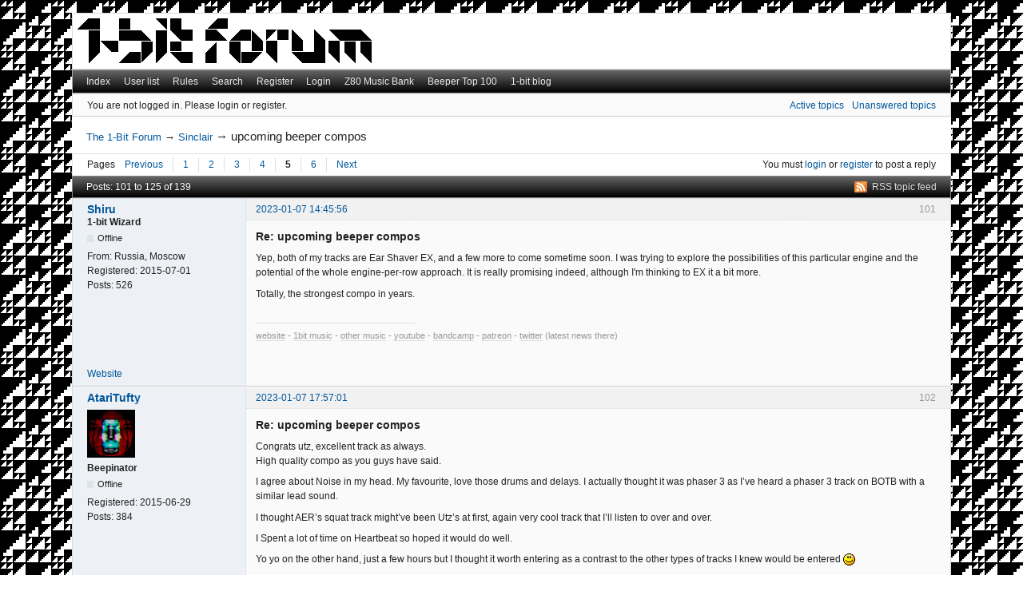

--- FILE ---
content_type: text/html; charset=utf-8
request_url: http://randomflux.info/1bit/viewtopic.php?pid=2770
body_size: 8194
content:
<!DOCTYPE html>
<!--[if lt IE 7 ]> <html class="oldie ie6" lang="en" dir="ltr"> <![endif]-->
<!--[if IE 7 ]>    <html class="oldie ie7" lang="en" dir="ltr"> <![endif]-->
<!--[if IE 8 ]>    <html class="oldie ie8" lang="en" dir="ltr"> <![endif]-->
<!--[if gt IE 8]><!--> <html lang="en" dir="ltr"> <!--<![endif]-->
<head>
<meta charset="utf-8"/>
<meta name="viewport" content="width=device-width, initial-scale=1.0">
<meta name="ROBOTS" content="NOINDEX, FOLLOW"/>
<title>upcoming beeper compos (Page 5) — Sinclair — The 1-Bit Forum</title>
<link rel="alternate" type="application/rss+xml" href="http://randomflux.info/1bit/extern.php?action=feed&amp;tid=7&amp;type=rss" title="RSS"/>
<link rel="alternate" type="application/atom+xml" href="http://randomflux.info/1bit/extern.php?action=feed&amp;tid=7&amp;type=atom" title="ATOM"/>
<link rel="last" href="http://randomflux.info/1bit/viewtopic.php?id=7&amp;p=6" title="Page 6"/>
<link rel="next" href="http://randomflux.info/1bit/viewtopic.php?id=7&amp;p=6" title="Page 6"/>
<link rel="prev" href="http://randomflux.info/1bit/viewtopic.php?id=7&amp;p=4" title="Page 4"/>
<link rel="first" href="http://randomflux.info/1bit/viewtopic.php?id=7" title="Page 1"/>
<link rel="search" type="text/html" href="http://randomflux.info/1bit/search.php" title="Search"/>
<link rel="search" type="application/opensearchdescription+xml" href="http://randomflux.info/1bit/misc.php?action=opensearch" title="The 1-Bit Forum"/>
<link rel="author" type="text/html" href="http://randomflux.info/1bit/userlist.php" title="User list"/>
<link rel="stylesheet" type="text/css" media="screen" href="http://randomflux.info/1bit/style/Oxygen/Oxygen.min.css"/>
<link rel="stylesheet" type="text/css" media="all" href="http://randomflux.info/1bit/extensions/pun_attachment/css/Oxygen/pun_attachment.min.css"/>

</head>
<body>
	<div id="brd-messages" class="brd"></div>

	<div id="brd-wrap" class="brd">
	<div id="brd-viewtopic" class="brd-page paged-page">
	<div id="brd-head" class="gen-content">
		<p id="brd-access"><a href="#brd-main">Skip to forum content</a></p>
		<p id="brd-title"><a href="http://randomflux.info/1bit/index.php">The 1-Bit Forum</a></p>
		<p id="brd-desc">complex music from simple devices</p>
	</div>
	<div id="brd-navlinks" class="gen-content">
		<ul>
		<li id="navindex"><a href="http://randomflux.info/1bit/index.php">Index</a></li>
		<li id="navuserlist"><a href="http://randomflux.info/1bit/userlist.php">User list</a></li>
		<li id="navrules"><a href="http://randomflux.info/1bit/misc.php?action=rules">Rules</a></li>
		<li id="navsearch"><a href="http://randomflux.info/1bit/search.php">Search</a></li>
		<li id="navregister"><a href="http://randomflux.info/1bit/register.php">Register</a></li>
		<li id="navlogin"><a href="http://randomflux.info/1bit/login.php">Login</a></li>
		<li id="navextra1"><a href="http://z80.i-demo.pl">Z80 Music Bank</a></li>
		<li id="navextra2"><a href="http://zxart.ee/eng/music/top-100/beeper">Beeper Top 100</a></li>
		<li id="navextra3"><a href="http://shiru.untergrund.net/1bit/">1-bit blog</a></li>
	</ul>
		
	</div>
	<div id="brd-visit" class="gen-content">
		<p id="welcome"><span>You are not logged in.</span> <span>Please login or register.</span></p>
		<p id="visit-links" class="options"><span id="visit-recent" class="first-item"><a href="http://randomflux.info/1bit/search.php?action=show_recent" title="Find topics which contain recent posts.">Active topics</a></span> <span id="visit-unanswered"><a href="http://randomflux.info/1bit/search.php?action=show_unanswered" title="Find topics which have not been replied to.">Unanswered topics</a></span></p>
	</div>
	
	<div class="hr"><hr/></div>
	<div id="brd-main">
		<h1 class="main-title"><a class="permalink" href="http://randomflux.info/1bit/viewtopic.php?id=7" rel="bookmark" title="Permanent link to this topic">upcoming beeper compos</a> <small>(Page 5 of 6)</small></h1>

		<div id="brd-crumbs-top" class="crumbs">
	<p><span class="crumb crumbfirst"><a href="http://randomflux.info/1bit/index.php">The 1-Bit Forum</a></span> <span class="crumb"><span> &rarr;&#160;</span><a href="http://randomflux.info/1bit/viewforum.php?id=2">Sinclair</a></span> <span class="crumb crumblast"><span> &rarr;&#160;</span>upcoming beeper compos</span> </p>
</div>
		
		<div id="brd-pagepost-top" class="main-pagepost gen-content">
	<p class="paging"><span class="pages">Pages</span> <a class="first-item" href="http://randomflux.info/1bit/viewtopic.php?id=7&amp;p=4">Previous</a> <a href="http://randomflux.info/1bit/viewtopic.php?id=7">1</a> <a href="http://randomflux.info/1bit/viewtopic.php?id=7&amp;p=2">2</a> <a href="http://randomflux.info/1bit/viewtopic.php?id=7&amp;p=3">3</a> <a href="http://randomflux.info/1bit/viewtopic.php?id=7&amp;p=4">4</a> <strong>5</strong> <a href="http://randomflux.info/1bit/viewtopic.php?id=7&amp;p=6">6</a> <a href="http://randomflux.info/1bit/viewtopic.php?id=7&amp;p=6">Next</a></p>
	<p class="posting">You must <a href="http://randomflux.info/1bit/login.php">login</a> or <a href="http://randomflux.info/1bit/register.php">register</a> to post a reply</p>
</div>
		<div class="main-head">
		<p class="options"><span class="feed first-item"><a class="feed" href="http://randomflux.info/1bit/extern.php?action=feed&amp;tid=7&amp;type=rss">RSS topic feed</a></span></p>
		<h2 class="hn"><span><span class="item-info">Posts: 101 to 125 of 139</span></span></h2>
	</div>
	<div id="forum2" class="main-content main-topic">
		<div class="post odd firstpost replypost">
			<div id="p2764" class="posthead">
				<h3 class="hn post-ident"><span class="post-num">101</span> <span class="post-byline"><span>Reply by </span><a title="Go to Shiru's profile" href="http://randomflux.info/1bit/profile.php?id=11">Shiru</a></span> <span class="post-link"><a class="permalink" rel="bookmark" title="Permanent link to this post" href="http://randomflux.info/1bit/viewtopic.php?pid=2764#p2764">2023-01-07 14:45:56</a></span></h3>
			</div>
			<div class="postbody">
				<div class="post-author">
					<ul class="author-ident">
						<li class="username"><a title="Go to Shiru's profile" href="http://randomflux.info/1bit/profile.php?id=11">Shiru</a></li>
						<li class="usertitle"><span>1-bit Wizard</span></li>
						<li class="userstatus"><span>Offline</span></li>
					</ul>
					<ul class="author-info">
						<li><span>From: <strong>Russia, Moscow</strong></span></li>
						<li><span>Registered: <strong>2015-07-01</strong></span></li>
						<li><span>Posts: <strong>526</strong></span></li>
					</ul>
				</div>
				<div class="post-entry">
					<h4 id="pc2764" class="entry-title hn">Re: upcoming beeper compos</h4>
					<div class="entry-content">
						<p>Yep, both of my tracks are Ear Shaver EX, and a few more to come sometime soon. I was trying to explore the possibilities of this particular engine and the potential of the whole engine-per-row approach. It is really promising indeed, although I&#039;m thinking to EX it a bit more.</p><p>Totally, the strongest compo in years.</p>
						<div class="sig-content"><span class="sig-line"><!-- --></span><a href="http://shiru.untergrund.net/">website</a> - <a href="https://soundcloud.com/shiru1bit">1bit music</a> - <a href="https://soundcloud.com/shiru8bit">other music</a> - <a href="https://www.youtube.com/shiru8bit">youtube</a> - <a href="https://shiru8bit.bandcamp.com/">bandcamp</a> - <a href="http://patreon.com/shiru8bit">patreon</a> - <a href="https://twitter.com/shiru8bit/">twitter</a> (latest news there)</div>
					</div>
				</div>
			</div>
			<div class="postfoot">
				<div class="post-options">
					<p class="post-contacts"><span class="user-url first-item"><a class="external" href="http://shiru.untergrund.net/"><span>Shiru's</span> Website</a></span></p>
				</div>
			</div>
		</div>
		<div class="post even replypost">
			<div id="p2766" class="posthead">
				<h3 class="hn post-ident"><span class="post-num">102</span> <span class="post-byline"><span>Reply by </span><a title="Go to AtariTufty's profile" href="http://randomflux.info/1bit/profile.php?id=5">AtariTufty</a></span> <span class="post-link"><a class="permalink" rel="bookmark" title="Permanent link to this post" href="http://randomflux.info/1bit/viewtopic.php?pid=2766#p2766">2023-01-07 17:57:01</a></span></h3>
			</div>
			<div class="postbody">
				<div class="post-author">
					<ul class="author-ident">
						<li class="useravatar"><img src="http://randomflux.info/1bit/img/avatars/5.png" width="60" height="60" alt="AtariTufty"/></li>
						<li class="username"><a title="Go to AtariTufty's profile" href="http://randomflux.info/1bit/profile.php?id=5">AtariTufty</a></li>
						<li class="usertitle"><span>Beepinator</span></li>
						<li class="userstatus"><span>Offline</span></li>
					</ul>
					<ul class="author-info">
						<li><span>Registered: <strong>2015-06-29</strong></span></li>
						<li><span>Posts: <strong>384</strong></span></li>
					</ul>
				</div>
				<div class="post-entry">
					<h4 id="pc2766" class="entry-title hn">Re: upcoming beeper compos</h4>
					<div class="entry-content">
						<p>Congrats utz, excellent track as always.<br/>High quality compo as you guys have said.</p><p>I agree about Noise in my head. My favourite, love those drums and delays. I actually thought it was phaser 3 as I’ve heard a phaser 3 track on BOTB with a similar lead sound. </p><p>I thought AER’s squat track might’ve been Utz’s at first, again very cool track that I’ll listen to over and over.</p><p>I Spent a lot of time on Heartbeat so hoped it would do well. </p><p>Yo yo on the other hand, just a few hours but I thought it worth entering as a contrast to the other types of tracks I knew would be entered <img src="http://randomflux.info/1bit/img/smilies/smile.png" width="15" height="15" alt="smile"/></p><p>I might tidy it up a bit for a YouTube release with a suitable mad clubber digitised picture <img src="http://randomflux.info/1bit/img/smilies/smile.png" width="15" height="15" alt="smile"/></p>
						<div class="sig-content"><span class="sig-line"><!-- --></span><a href="http://tufty1.bandcamp.com/">ZX Beeper Album: 1-bit Mechanistic</a></div>
					</div>
				</div>
			</div>
		</div>
		<div class="post odd replypost">
			<div id="p2769" class="posthead">
				<h3 class="hn post-ident"><span class="post-num">103</span> <span class="post-byline"><span>Reply by </span><a title="Go to Shiru's profile" href="http://randomflux.info/1bit/profile.php?id=11">Shiru</a></span> <span class="post-link"><a class="permalink" rel="bookmark" title="Permanent link to this post" href="http://randomflux.info/1bit/viewtopic.php?pid=2769#p2769">2023-01-08 11:02:06</a></span></h3>
			</div>
			<div class="postbody">
				<div class="post-author">
					<ul class="author-ident">
						<li class="username"><a title="Go to Shiru's profile" href="http://randomflux.info/1bit/profile.php?id=11">Shiru</a></li>
						<li class="usertitle"><span>1-bit Wizard</span></li>
						<li class="userstatus"><span>Offline</span></li>
					</ul>
					<ul class="author-info">
						<li><span>From: <strong>Russia, Moscow</strong></span></li>
						<li><span>Registered: <strong>2015-07-01</strong></span></li>
						<li><span>Posts: <strong>526</strong></span></li>
					</ul>
				</div>
				<div class="post-entry">
					<h4 id="pc2769" class="entry-title hn">Re: upcoming beeper compos</h4>
					<div class="entry-content">
						<p>The results:</p><div class="codebox"><pre><code>[ ZX Spectrum Beeper Music ]

1.   7.61   A Strange Game by utz ^ irrlicht project
2.   7.18   Synthetic Heartbeat by Ataritufty ^ 1bit Forum
3.   7.17   Noise In My Head by Shiru
4.   7.14   Cosmic_Puppy by AER
5.   7.06   Traffic Lights by Shiru
6.   6.04   Yo Yo Beep Beep by Ataritufty ^ 1bit Forum
7.   4.33   SAD Beeper by rnR T.A.D. 7E6 ^ s&#039;ky killer&#039;s</code></pre></div>
						<div class="sig-content"><span class="sig-line"><!-- --></span><a href="http://shiru.untergrund.net/">website</a> - <a href="https://soundcloud.com/shiru1bit">1bit music</a> - <a href="https://soundcloud.com/shiru8bit">other music</a> - <a href="https://www.youtube.com/shiru8bit">youtube</a> - <a href="https://shiru8bit.bandcamp.com/">bandcamp</a> - <a href="http://patreon.com/shiru8bit">patreon</a> - <a href="https://twitter.com/shiru8bit/">twitter</a> (latest news there)</div>
					</div>
				</div>
			</div>
			<div class="postfoot">
				<div class="post-options">
					<p class="post-contacts"><span class="user-url first-item"><a class="external" href="http://shiru.untergrund.net/"><span>Shiru's</span> Website</a></span></p>
				</div>
			</div>
		</div>
		<div class="post even replypost">
			<div id="p2770" class="posthead">
				<h3 class="hn post-ident"><span class="post-num">104</span> <span class="post-byline"><span>Reply by </span><a title="Go to utz's profile" href="http://randomflux.info/1bit/profile.php?id=2">utz</a></span> <span class="post-link"><a class="permalink" rel="bookmark" title="Permanent link to this post" href="http://randomflux.info/1bit/viewtopic.php?pid=2770#p2770">2023-01-08 21:47:21</a></span></h3>
			</div>
			<div class="postbody">
				<div class="post-author">
					<ul class="author-ident">
						<li class="useravatar"><img src="http://randomflux.info/1bit/img/avatars/2.jpg" width="60" height="60" alt="utz"/></li>
						<li class="username"><a title="Go to utz's profile" href="http://randomflux.info/1bit/profile.php?id=2">utz</a></li>
						<li class="usertitle"><span>Administrator</span></li>
						<li class="userstatus"><span>Offline</span></li>
					</ul>
					<ul class="author-info">
						<li><span>Registered: <strong>2015-06-28</strong></span></li>
						<li><span>Posts: <strong>1,051</strong></span></li>
					</ul>
				</div>
				<div class="post-entry">
					<h4 id="pc2770" class="entry-title hn">Re: upcoming beeper compos</h4>
					<div class="entry-content">
						<div class="quotebox"><cite>Shiru wrote:</cite><blockquote><div class="codebox"><pre><code>2.   7.18   Synthetic Heartbeat by Ataritufty ^ 1bit Forum
3.   7.17   Noise In My Head by Shiru</code></pre></div></blockquote></div><p>That&#039;s insane. Btw, what&#039;s &quot;iqm&quot; supposed to be?</p>
						<div class="sig-content"><span class="sig-line"><!-- --></span><a href="https://irrlichtproject.de">website</a> | <a href="https://bintracker.org">bintracker</a> | <a href="https://github.com/utz82">github</a> | <a href="https://irrlichtproject.bandcamp.com">bandcamp</a> | <a href="https://soundcloud.com/irrlicht-project">soundcloud</a></div>
					</div>
				</div>
			</div>
			<div class="postfoot">
				<div class="post-options">
					<p class="post-contacts"><span class="user-url first-item"><a class="external" href="https://irrlichtproject.de"><span>utz's</span> Website</a></span></p>
				</div>
			</div>
		</div>
		<div class="post odd replypost">
			<div id="p2775" class="posthead">
				<h3 class="hn post-ident"><span class="post-num">105</span> <span class="post-byline"><span>Reply by </span><a title="Go to AtariTufty's profile" href="http://randomflux.info/1bit/profile.php?id=5">AtariTufty</a></span> <span class="post-link"><a class="permalink" rel="bookmark" title="Permanent link to this post" href="http://randomflux.info/1bit/viewtopic.php?pid=2775#p2775">2023-01-09 01:04:11</a></span></h3>
			</div>
			<div class="postbody">
				<div class="post-author">
					<ul class="author-ident">
						<li class="useravatar"><img src="http://randomflux.info/1bit/img/avatars/5.png" width="60" height="60" alt="AtariTufty"/></li>
						<li class="username"><a title="Go to AtariTufty's profile" href="http://randomflux.info/1bit/profile.php?id=5">AtariTufty</a></li>
						<li class="usertitle"><span>Beepinator</span></li>
						<li class="userstatus"><span>Offline</span></li>
					</ul>
					<ul class="author-info">
						<li><span>Registered: <strong>2015-06-29</strong></span></li>
						<li><span>Posts: <strong>384</strong></span></li>
					</ul>
				</div>
				<div class="post-entry">
					<h4 id="pc2775" class="entry-title hn">Re: upcoming beeper compos</h4>
					<div class="entry-content">
						<p>Yeah the 2 values are a bit strange.</p><p>I missed out on 2nd spot by a similar margin last time so I&#039;m not complaining <img src="http://randomflux.info/1bit/img/smilies/big_smile.png" width="15" height="15" alt="big_smile"/></p>
						<div class="sig-content"><span class="sig-line"><!-- --></span><a href="http://tufty1.bandcamp.com/">ZX Beeper Album: 1-bit Mechanistic</a></div>
					</div>
				</div>
			</div>
		</div>
		<div class="post even replypost">
			<div id="p2778" class="posthead">
				<h3 class="hn post-ident"><span class="post-num">106</span> <span class="post-byline"><span>Reply by </span><a title="Go to Shiru's profile" href="http://randomflux.info/1bit/profile.php?id=11">Shiru</a></span> <span class="post-link"><a class="permalink" rel="bookmark" title="Permanent link to this post" href="http://randomflux.info/1bit/viewtopic.php?pid=2778#p2778">2023-01-09 06:41:19</a></span></h3>
			</div>
			<div class="postbody">
				<div class="post-author">
					<ul class="author-ident">
						<li class="username"><a title="Go to Shiru's profile" href="http://randomflux.info/1bit/profile.php?id=11">Shiru</a></li>
						<li class="usertitle"><span>1-bit Wizard</span></li>
						<li class="userstatus"><span>Offline</span></li>
					</ul>
					<ul class="author-info">
						<li><span>From: <strong>Russia, Moscow</strong></span></li>
						<li><span>Registered: <strong>2015-07-01</strong></span></li>
						<li><span>Posts: <strong>526</strong></span></li>
					</ul>
				</div>
				<div class="post-entry">
					<h4 id="pc2778" class="entry-title hn">Re: upcoming beeper compos</h4>
					<div class="entry-content">
						<p>I guess that&#039;s because there are too few people in the voting - about 50 total (offline/online), and half of them voting at the place, on pieces of paper, and some of them are not really understand what they&#039;re doing (people came here with their families), so it is easy to make mistakes. </p><p>One problem is that number of votes is different per each entry, some people chose not to vote for particular entries, and authors generally not voting for their own entries. So if I would vote for my own entry, I&#039;d likely get 2nd with that tiny margin, hehe. As for lqm, I don&#039;t really know what it is.</p>
						<div class="sig-content"><span class="sig-line"><!-- --></span><a href="http://shiru.untergrund.net/">website</a> - <a href="https://soundcloud.com/shiru1bit">1bit music</a> - <a href="https://soundcloud.com/shiru8bit">other music</a> - <a href="https://www.youtube.com/shiru8bit">youtube</a> - <a href="https://shiru8bit.bandcamp.com/">bandcamp</a> - <a href="http://patreon.com/shiru8bit">patreon</a> - <a href="https://twitter.com/shiru8bit/">twitter</a> (latest news there)</div>
					</div>
				</div>
			</div>
			<div class="postfoot">
				<div class="post-options">
					<p class="post-contacts"><span class="user-url first-item"><a class="external" href="http://shiru.untergrund.net/"><span>Shiru's</span> Website</a></span></p>
				</div>
			</div>
		</div>
		<div class="post odd replypost">
			<div id="p2952" class="posthead">
				<h3 class="hn post-ident"><span class="post-num">107</span> <span class="post-byline"><span>Reply by </span><a title="Go to Vinnny's profile" href="http://randomflux.info/1bit/profile.php?id=80">Vinnny</a></span> <span class="post-link"><a class="permalink" rel="bookmark" title="Permanent link to this post" href="http://randomflux.info/1bit/viewtopic.php?pid=2952#p2952">2023-12-06 00:33:30</a></span></h3>
			</div>
			<div class="postbody">
				<div class="post-author">
					<ul class="author-ident">
						<li class="username"><a title="Go to Vinnny's profile" href="http://randomflux.info/1bit/profile.php?id=80">Vinnny</a></li>
						<li class="usertitle"><span>Member</span></li>
						<li class="userstatus"><span>Offline</span></li>
					</ul>
					<ul class="author-info">
						<li><span>Registered: <strong>2016-06-16</strong></span></li>
						<li><span>Posts: <strong>15</strong></span></li>
					</ul>
				</div>
				<div class="post-entry">
					<h4 id="pc2952" class="entry-title hn">Re: upcoming beeper compos</h4>
					<div class="entry-content">
						<p><a href="http://dihalt.org.ru/index_eng.html">DiHalt 2024</a><br/>5th-7th of January</p>
					</div>
				</div>
			</div>
		</div>
		<div class="post even replypost">
			<div id="p2953" class="posthead">
				<h3 class="hn post-ident"><span class="post-num">108</span> <span class="post-byline"><span>Reply by </span><a title="Go to AtariTufty's profile" href="http://randomflux.info/1bit/profile.php?id=5">AtariTufty</a></span> <span class="post-link"><a class="permalink" rel="bookmark" title="Permanent link to this post" href="http://randomflux.info/1bit/viewtopic.php?pid=2953#p2953">2023-12-08 19:34:35</a></span></h3>
			</div>
			<div class="postbody">
				<div class="post-author">
					<ul class="author-ident">
						<li class="useravatar"><img src="http://randomflux.info/1bit/img/avatars/5.png" width="60" height="60" alt="AtariTufty"/></li>
						<li class="username"><a title="Go to AtariTufty's profile" href="http://randomflux.info/1bit/profile.php?id=5">AtariTufty</a></li>
						<li class="usertitle"><span>Beepinator</span></li>
						<li class="userstatus"><span>Offline</span></li>
					</ul>
					<ul class="author-info">
						<li><span>Registered: <strong>2015-06-29</strong></span></li>
						<li><span>Posts: <strong>384</strong></span></li>
					</ul>
				</div>
				<div class="post-entry">
					<h4 id="pc2953" class="entry-title hn">Re: upcoming beeper compos</h4>
					<div class="entry-content">
						<p>Cheers Vinnny. Always a good motivator for me to compose new 1-bit tracks</p>
						<div class="sig-content"><span class="sig-line"><!-- --></span><a href="http://tufty1.bandcamp.com/">ZX Beeper Album: 1-bit Mechanistic</a></div>
					</div>
				</div>
			</div>
		</div>
		<div class="post odd replypost">
			<div id="p2971" class="posthead">
				<h3 class="hn post-ident"><span class="post-num">109</span> <span class="post-byline"><span>Reply by </span><a title="Go to AtariTufty's profile" href="http://randomflux.info/1bit/profile.php?id=5">AtariTufty</a></span> <span class="post-link"><a class="permalink" rel="bookmark" title="Permanent link to this post" href="http://randomflux.info/1bit/viewtopic.php?pid=2971#p2971">2024-01-07 22:30:33</a></span></h3>
			</div>
			<div class="postbody">
				<div class="post-author">
					<ul class="author-ident">
						<li class="useravatar"><img src="http://randomflux.info/1bit/img/avatars/5.png" width="60" height="60" alt="AtariTufty"/></li>
						<li class="username"><a title="Go to AtariTufty's profile" href="http://randomflux.info/1bit/profile.php?id=5">AtariTufty</a></li>
						<li class="usertitle"><span>Beepinator</span></li>
						<li class="userstatus"><span>Offline</span></li>
					</ul>
					<ul class="author-info">
						<li><span>Registered: <strong>2015-06-29</strong></span></li>
						<li><span>Posts: <strong>384</strong></span></li>
					</ul>
				</div>
				<div class="post-entry">
					<h4 id="pc2971" class="entry-title hn">Re: upcoming beeper compos</h4>
					<div class="entry-content">
						<p>Some great 1-bit Beeper tracks as always</p><p>Congrats to AER on the win</p><br/><p>[ ZX Spectrum Beeper Music ]</p><p>1.&nbsp; &nbsp;6.76&nbsp; &nbsp;Veselaya by AER<br/>2.&nbsp; &nbsp;6.65&nbsp; &nbsp;LA-5 by AER<br/>3.&nbsp; &nbsp;6.03&nbsp; &nbsp;Beep Machine by Tufty ^ 1bit Forum<br/>4.&nbsp; &nbsp;5.91&nbsp; &nbsp;Into the Black by Tufty ^ 1bit Forum<br/>5.&nbsp; &nbsp;5.68&nbsp; &nbsp;from the woods by utz ^ irrlicht project</p><br/><p><a href="https://events.retroscene.org/dh2024/beeper">https://events.retroscene.org/dh2024/beeper</a></p>
						<div class="sig-content"><span class="sig-line"><!-- --></span><a href="http://tufty1.bandcamp.com/">ZX Beeper Album: 1-bit Mechanistic</a></div>
					</div>
				</div>
			</div>
		</div>
		<div class="post even replypost">
			<div id="p2973" class="posthead">
				<h3 class="hn post-ident"><span class="post-num">110</span> <span class="post-byline"><span>Reply by </span><a title="Go to utz's profile" href="http://randomflux.info/1bit/profile.php?id=2">utz</a></span> <span class="post-link"><a class="permalink" rel="bookmark" title="Permanent link to this post" href="http://randomflux.info/1bit/viewtopic.php?pid=2973#p2973">2024-01-08 17:27:25</a></span></h3>
			</div>
			<div class="postbody">
				<div class="post-author">
					<ul class="author-ident">
						<li class="useravatar"><img src="http://randomflux.info/1bit/img/avatars/2.jpg" width="60" height="60" alt="utz"/></li>
						<li class="username"><a title="Go to utz's profile" href="http://randomflux.info/1bit/profile.php?id=2">utz</a></li>
						<li class="usertitle"><span>Administrator</span></li>
						<li class="userstatus"><span>Offline</span></li>
					</ul>
					<ul class="author-info">
						<li><span>Registered: <strong>2015-06-28</strong></span></li>
						<li><span>Posts: <strong>1,051</strong></span></li>
					</ul>
				</div>
				<div class="post-entry">
					<h4 id="pc2973" class="entry-title hn">Re: upcoming beeper compos</h4>
					<div class="entry-content">
						<p>Congrats AER <img src="http://randomflux.info/1bit/img/smilies/smile.png" width="15" height="15" alt="smile"/> A well-deserved win.</p>
						<div class="sig-content"><span class="sig-line"><!-- --></span><a href="https://irrlichtproject.de">website</a> | <a href="https://bintracker.org">bintracker</a> | <a href="https://github.com/utz82">github</a> | <a href="https://irrlichtproject.bandcamp.com">bandcamp</a> | <a href="https://soundcloud.com/irrlicht-project">soundcloud</a></div>
					</div>
				</div>
			</div>
			<div class="postfoot">
				<div class="post-options">
					<p class="post-contacts"><span class="user-url first-item"><a class="external" href="https://irrlichtproject.de"><span>utz's</span> Website</a></span></p>
				</div>
			</div>
		</div>
		<div class="post odd replypost">
			<div id="p2974" class="posthead">
				<h3 class="hn post-ident"><span class="post-num">111</span> <span class="post-byline"><span>Reply by </span><a title="Go to Shiru's profile" href="http://randomflux.info/1bit/profile.php?id=11">Shiru</a></span> <span class="post-link"><a class="permalink" rel="bookmark" title="Permanent link to this post" href="http://randomflux.info/1bit/viewtopic.php?pid=2974#p2974">2024-01-09 10:38:12</a></span></h3>
			</div>
			<div class="postbody">
				<div class="post-author">
					<ul class="author-ident">
						<li class="username"><a title="Go to Shiru's profile" href="http://randomflux.info/1bit/profile.php?id=11">Shiru</a></li>
						<li class="usertitle"><span>1-bit Wizard</span></li>
						<li class="userstatus"><span>Offline</span></li>
					</ul>
					<ul class="author-info">
						<li><span>From: <strong>Russia, Moscow</strong></span></li>
						<li><span>Registered: <strong>2015-07-01</strong></span></li>
						<li><span>Posts: <strong>526</strong></span></li>
					</ul>
				</div>
				<div class="post-entry">
					<h4 id="pc2974" class="entry-title hn">Re: upcoming beeper compos</h4>
					<div class="entry-content">
						<p>Sorry, guys, was sick the whole holidays, and skipped the compo altogether. Congrats everyone for keeping it alive!</p>
						<div class="sig-content"><span class="sig-line"><!-- --></span><a href="http://shiru.untergrund.net/">website</a> - <a href="https://soundcloud.com/shiru1bit">1bit music</a> - <a href="https://soundcloud.com/shiru8bit">other music</a> - <a href="https://www.youtube.com/shiru8bit">youtube</a> - <a href="https://shiru8bit.bandcamp.com/">bandcamp</a> - <a href="http://patreon.com/shiru8bit">patreon</a> - <a href="https://twitter.com/shiru8bit/">twitter</a> (latest news there)</div>
					</div>
				</div>
			</div>
			<div class="postfoot">
				<div class="post-options">
					<p class="post-contacts"><span class="user-url first-item"><a class="external" href="http://shiru.untergrund.net/"><span>Shiru's</span> Website</a></span></p>
				</div>
			</div>
		</div>
		<div class="post even replypost">
			<div id="p2975" class="posthead">
				<h3 class="hn post-ident"><span class="post-num">112</span> <span class="post-byline"><span>Reply by </span><a title="Go to utz's profile" href="http://randomflux.info/1bit/profile.php?id=2">utz</a></span> <span class="post-link"><a class="permalink" rel="bookmark" title="Permanent link to this post" href="http://randomflux.info/1bit/viewtopic.php?pid=2975#p2975">2024-01-16 00:23:35</a></span></h3>
			</div>
			<div class="postbody">
				<div class="post-author">
					<ul class="author-ident">
						<li class="useravatar"><img src="http://randomflux.info/1bit/img/avatars/2.jpg" width="60" height="60" alt="utz"/></li>
						<li class="username"><a title="Go to utz's profile" href="http://randomflux.info/1bit/profile.php?id=2">utz</a></li>
						<li class="usertitle"><span>Administrator</span></li>
						<li class="userstatus"><span>Offline</span></li>
					</ul>
					<ul class="author-info">
						<li><span>Registered: <strong>2015-06-28</strong></span></li>
						<li><span>Posts: <strong>1,051</strong></span></li>
					</ul>
				</div>
				<div class="post-entry">
					<h4 id="pc2975" class="entry-title hn">Re: upcoming beeper compos</h4>
					<div class="entry-content">
						<p>Looks like Multimatograf is going to have a beeper compo this year. Deadline is April 28th.</p><p><a href="https://events.retroscene.org/mf2024#zx_beeper">https://events.retroscene.org/mf2024#zx_beeper</a></p>
						<div class="sig-content"><span class="sig-line"><!-- --></span><a href="https://irrlichtproject.de">website</a> | <a href="https://bintracker.org">bintracker</a> | <a href="https://github.com/utz82">github</a> | <a href="https://irrlichtproject.bandcamp.com">bandcamp</a> | <a href="https://soundcloud.com/irrlicht-project">soundcloud</a></div>
					</div>
				</div>
			</div>
			<div class="postfoot">
				<div class="post-options">
					<p class="post-contacts"><span class="user-url first-item"><a class="external" href="https://irrlichtproject.de"><span>utz's</span> Website</a></span></p>
				</div>
			</div>
		</div>
		<div class="post odd replypost">
			<div id="p3088" class="posthead">
				<h3 class="hn post-ident"><span class="post-num">113</span> <span class="post-byline"><span>Reply by </span><a title="Go to utz's profile" href="http://randomflux.info/1bit/profile.php?id=2">utz</a></span> <span class="post-link"><a class="permalink" rel="bookmark" title="Permanent link to this post" href="http://randomflux.info/1bit/viewtopic.php?pid=3088#p3088">2024-04-23 19:45:49</a></span></h3>
			</div>
			<div class="postbody">
				<div class="post-author">
					<ul class="author-ident">
						<li class="useravatar"><img src="http://randomflux.info/1bit/img/avatars/2.jpg" width="60" height="60" alt="utz"/></li>
						<li class="username"><a title="Go to utz's profile" href="http://randomflux.info/1bit/profile.php?id=2">utz</a></li>
						<li class="usertitle"><span>Administrator</span></li>
						<li class="userstatus"><span>Offline</span></li>
					</ul>
					<ul class="author-info">
						<li><span>Registered: <strong>2015-06-28</strong></span></li>
						<li><span>Posts: <strong>1,051</strong></span></li>
					</ul>
				</div>
				<div class="post-entry">
					<h4 id="pc3088" class="entry-title hn">Re: upcoming beeper compos</h4>
					<div class="entry-content">
						<p>A little reminder about the approaching deadline of the beeper compo at Multimatograf. Let&#039;s show all the lAYmers who&#039;s the boss <img src="http://randomflux.info/1bit/img/smilies/big_smile.png" width="15" height="15" alt="big_smile"/></p>
						<div class="sig-content"><span class="sig-line"><!-- --></span><a href="https://irrlichtproject.de">website</a> | <a href="https://bintracker.org">bintracker</a> | <a href="https://github.com/utz82">github</a> | <a href="https://irrlichtproject.bandcamp.com">bandcamp</a> | <a href="https://soundcloud.com/irrlicht-project">soundcloud</a></div>
					</div>
				</div>
			</div>
			<div class="postfoot">
				<div class="post-options">
					<p class="post-contacts"><span class="user-url first-item"><a class="external" href="https://irrlichtproject.de"><span>utz's</span> Website</a></span></p>
				</div>
			</div>
		</div>
		<div class="post even replypost">
			<div id="p3091" class="posthead">
				<h3 class="hn post-ident"><span class="post-num">114</span> <span class="post-byline"><span>Reply by </span><a title="Go to AtariTufty's profile" href="http://randomflux.info/1bit/profile.php?id=5">AtariTufty</a></span> <span class="post-link"><a class="permalink" rel="bookmark" title="Permanent link to this post" href="http://randomflux.info/1bit/viewtopic.php?pid=3091#p3091">2024-04-23 20:32:29</a></span></h3>
			</div>
			<div class="postbody">
				<div class="post-author">
					<ul class="author-ident">
						<li class="useravatar"><img src="http://randomflux.info/1bit/img/avatars/5.png" width="60" height="60" alt="AtariTufty"/></li>
						<li class="username"><a title="Go to AtariTufty's profile" href="http://randomflux.info/1bit/profile.php?id=5">AtariTufty</a></li>
						<li class="usertitle"><span>Beepinator</span></li>
						<li class="userstatus"><span>Offline</span></li>
					</ul>
					<ul class="author-info">
						<li><span>Registered: <strong>2015-06-29</strong></span></li>
						<li><span>Posts: <strong>384</strong></span></li>
					</ul>
				</div>
				<div class="post-entry">
					<h4 id="pc3091" class="entry-title hn">Re: upcoming beeper compos</h4>
					<div class="entry-content">
						<p>Ooh, completely forgot about this one</p>
						<div class="sig-content"><span class="sig-line"><!-- --></span><a href="http://tufty1.bandcamp.com/">ZX Beeper Album: 1-bit Mechanistic</a></div>
					</div>
				</div>
			</div>
		</div>
		<div class="post odd replypost">
			<div id="p3094" class="posthead">
				<h3 class="hn post-ident"><span class="post-num">115</span> <span class="post-byline"><span>Reply by </span><a title="Go to Shiru's profile" href="http://randomflux.info/1bit/profile.php?id=11">Shiru</a></span> <span class="post-link"><a class="permalink" rel="bookmark" title="Permanent link to this post" href="http://randomflux.info/1bit/viewtopic.php?pid=3094#p3094">2024-04-26 13:45:49</a></span></h3>
			</div>
			<div class="postbody">
				<div class="post-author">
					<ul class="author-ident">
						<li class="username"><a title="Go to Shiru's profile" href="http://randomflux.info/1bit/profile.php?id=11">Shiru</a></li>
						<li class="usertitle"><span>1-bit Wizard</span></li>
						<li class="userstatus"><span>Offline</span></li>
					</ul>
					<ul class="author-info">
						<li><span>From: <strong>Russia, Moscow</strong></span></li>
						<li><span>Registered: <strong>2015-07-01</strong></span></li>
						<li><span>Posts: <strong>526</strong></span></li>
					</ul>
				</div>
				<div class="post-entry">
					<h4 id="pc3094" class="entry-title hn">Re: upcoming beeper compos</h4>
					<div class="entry-content">
						<p>I&#039;m in. Got some older stuff finished for ya.</p>
						<div class="sig-content"><span class="sig-line"><!-- --></span><a href="http://shiru.untergrund.net/">website</a> - <a href="https://soundcloud.com/shiru1bit">1bit music</a> - <a href="https://soundcloud.com/shiru8bit">other music</a> - <a href="https://www.youtube.com/shiru8bit">youtube</a> - <a href="https://shiru8bit.bandcamp.com/">bandcamp</a> - <a href="http://patreon.com/shiru8bit">patreon</a> - <a href="https://twitter.com/shiru8bit/">twitter</a> (latest news there)</div>
					</div>
				</div>
			</div>
			<div class="postfoot">
				<div class="post-options">
					<p class="post-contacts"><span class="user-url first-item"><a class="external" href="http://shiru.untergrund.net/"><span>Shiru's</span> Website</a></span></p>
				</div>
			</div>
		</div>
		<div class="post even replypost">
			<div id="p3095" class="posthead">
				<h3 class="hn post-ident"><span class="post-num">116</span> <span class="post-byline"><span>Reply by </span><a title="Go to AtariTufty's profile" href="http://randomflux.info/1bit/profile.php?id=5">AtariTufty</a></span> <span class="post-link"><a class="permalink" rel="bookmark" title="Permanent link to this post" href="http://randomflux.info/1bit/viewtopic.php?pid=3095#p3095">2024-04-26 14:50:56</a></span></h3>
			</div>
			<div class="postbody">
				<div class="post-author">
					<ul class="author-ident">
						<li class="useravatar"><img src="http://randomflux.info/1bit/img/avatars/5.png" width="60" height="60" alt="AtariTufty"/></li>
						<li class="username"><a title="Go to AtariTufty's profile" href="http://randomflux.info/1bit/profile.php?id=5">AtariTufty</a></li>
						<li class="usertitle"><span>Beepinator</span></li>
						<li class="userstatus"><span>Offline</span></li>
					</ul>
					<ul class="author-info">
						<li><span>Registered: <strong>2015-06-29</strong></span></li>
						<li><span>Posts: <strong>384</strong></span></li>
					</ul>
				</div>
				<div class="post-entry">
					<h4 id="pc3095" class="entry-title hn">Re: upcoming beeper compos</h4>
					<div class="entry-content">
						<p>That’s good news Shiru.<br/>Not sure I’ll have anything finished in time <img src="http://randomflux.info/1bit/img/smilies/sad.png" width="15" height="15" alt="sad"/></p>
						<div class="sig-content"><span class="sig-line"><!-- --></span><a href="http://tufty1.bandcamp.com/">ZX Beeper Album: 1-bit Mechanistic</a></div>
					</div>
				</div>
			</div>
		</div>
		<div class="post odd replypost">
			<div id="p3096" class="posthead">
				<h3 class="hn post-ident"><span class="post-num">117</span> <span class="post-byline"><span>Reply by </span><a title="Go to AtariTufty's profile" href="http://randomflux.info/1bit/profile.php?id=5">AtariTufty</a></span> <span class="post-link"><a class="permalink" rel="bookmark" title="Permanent link to this post" href="http://randomflux.info/1bit/viewtopic.php?pid=3096#p3096">2024-04-27 18:50:11</a></span></h3>
			</div>
			<div class="postbody">
				<div class="post-author">
					<ul class="author-ident">
						<li class="useravatar"><img src="http://randomflux.info/1bit/img/avatars/5.png" width="60" height="60" alt="AtariTufty"/></li>
						<li class="username"><a title="Go to AtariTufty's profile" href="http://randomflux.info/1bit/profile.php?id=5">AtariTufty</a></li>
						<li class="usertitle"><span>Beepinator</span></li>
						<li class="userstatus"><span>Offline</span></li>
					</ul>
					<ul class="author-info">
						<li><span>Registered: <strong>2015-06-29</strong></span></li>
						<li><span>Posts: <strong>384</strong></span></li>
					</ul>
				</div>
				<div class="post-entry">
					<h4 id="pc3096" class="entry-title hn">Re: upcoming beeper compos</h4>
					<div class="entry-content">
						<p>Managed to finish an old tune too. I&#039;m in <img src="http://randomflux.info/1bit/img/smilies/smile.png" width="15" height="15" alt="smile"/></p>
						<div class="sig-content"><span class="sig-line"><!-- --></span><a href="http://tufty1.bandcamp.com/">ZX Beeper Album: 1-bit Mechanistic</a></div>
					</div>
				</div>
			</div>
		</div>
		<div class="post even replypost">
			<div id="p3097" class="posthead">
				<h3 class="hn post-ident"><span class="post-num">118</span> <span class="post-byline"><span>Reply by </span><a title="Go to utz's profile" href="http://randomflux.info/1bit/profile.php?id=2">utz</a></span> <span class="post-link"><a class="permalink" rel="bookmark" title="Permanent link to this post" href="http://randomflux.info/1bit/viewtopic.php?pid=3097#p3097">2024-04-27 22:42:35</a></span></h3>
			</div>
			<div class="postbody">
				<div class="post-author">
					<ul class="author-ident">
						<li class="useravatar"><img src="http://randomflux.info/1bit/img/avatars/2.jpg" width="60" height="60" alt="utz"/></li>
						<li class="username"><a title="Go to utz's profile" href="http://randomflux.info/1bit/profile.php?id=2">utz</a></li>
						<li class="usertitle"><span>Administrator</span></li>
						<li class="userstatus"><span>Offline</span></li>
					</ul>
					<ul class="author-info">
						<li><span>Registered: <strong>2015-06-28</strong></span></li>
						<li><span>Posts: <strong>1,051</strong></span></li>
					</ul>
				</div>
				<div class="post-entry">
					<h4 id="pc3097" class="entry-title hn">Re: upcoming beeper compos</h4>
					<div class="entry-content">
						<p>Yay, got one in as well. Alright, let&#039;s have a blast!</p>
						<div class="sig-content"><span class="sig-line"><!-- --></span><a href="https://irrlichtproject.de">website</a> | <a href="https://bintracker.org">bintracker</a> | <a href="https://github.com/utz82">github</a> | <a href="https://irrlichtproject.bandcamp.com">bandcamp</a> | <a href="https://soundcloud.com/irrlicht-project">soundcloud</a></div>
					</div>
				</div>
			</div>
			<div class="postfoot">
				<div class="post-options">
					<p class="post-contacts"><span class="user-url first-item"><a class="external" href="https://irrlichtproject.de"><span>utz's</span> Website</a></span></p>
				</div>
			</div>
		</div>
		<div class="post odd replypost">
			<div id="p3100" class="posthead">
				<h3 class="hn post-ident"><span class="post-num">119</span> <span class="post-byline"><span>Reply by </span><a title="Go to Shiru's profile" href="http://randomflux.info/1bit/profile.php?id=11">Shiru</a></span> <span class="post-link"><a class="permalink" rel="bookmark" title="Permanent link to this post" href="http://randomflux.info/1bit/viewtopic.php?pid=3100#p3100">2024-04-29 19:06:52</a></span> <span class="post-edit">(edited by Shiru 2024-04-29 19:08:03)</span></h3>
			</div>
			<div class="postbody">
				<div class="post-author">
					<ul class="author-ident">
						<li class="username"><a title="Go to Shiru's profile" href="http://randomflux.info/1bit/profile.php?id=11">Shiru</a></li>
						<li class="usertitle"><span>1-bit Wizard</span></li>
						<li class="userstatus"><span>Offline</span></li>
					</ul>
					<ul class="author-info">
						<li><span>From: <strong>Russia, Moscow</strong></span></li>
						<li><span>Registered: <strong>2015-07-01</strong></span></li>
						<li><span>Posts: <strong>526</strong></span></li>
					</ul>
				</div>
				<div class="post-entry">
					<h4 id="pc3100" class="entry-title hn">Re: upcoming beeper compos</h4>
					<div class="entry-content">
						<p>No voting results yet, but it is sure a win in the engine diversity category this time. Like, each of the six entries used a different engine, including some of the lesser used. Neat!</p>
						<div class="sig-content"><span class="sig-line"><!-- --></span><a href="http://shiru.untergrund.net/">website</a> - <a href="https://soundcloud.com/shiru1bit">1bit music</a> - <a href="https://soundcloud.com/shiru8bit">other music</a> - <a href="https://www.youtube.com/shiru8bit">youtube</a> - <a href="https://shiru8bit.bandcamp.com/">bandcamp</a> - <a href="http://patreon.com/shiru8bit">patreon</a> - <a href="https://twitter.com/shiru8bit/">twitter</a> (latest news there)</div>
					</div>
				</div>
			</div>
			<div class="postfoot">
				<div class="post-options">
					<p class="post-contacts"><span class="user-url first-item"><a class="external" href="http://shiru.untergrund.net/"><span>Shiru's</span> Website</a></span></p>
				</div>
			</div>
		</div>
		<div class="post even replypost">
			<div id="p3101" class="posthead">
				<h3 class="hn post-ident"><span class="post-num">120</span> <span class="post-byline"><span>Reply by </span><a title="Go to AtariTufty's profile" href="http://randomflux.info/1bit/profile.php?id=5">AtariTufty</a></span> <span class="post-link"><a class="permalink" rel="bookmark" title="Permanent link to this post" href="http://randomflux.info/1bit/viewtopic.php?pid=3101#p3101">2024-04-30 17:47:49</a></span></h3>
			</div>
			<div class="postbody">
				<div class="post-author">
					<ul class="author-ident">
						<li class="useravatar"><img src="http://randomflux.info/1bit/img/avatars/5.png" width="60" height="60" alt="AtariTufty"/></li>
						<li class="username"><a title="Go to AtariTufty's profile" href="http://randomflux.info/1bit/profile.php?id=5">AtariTufty</a></li>
						<li class="usertitle"><span>Beepinator</span></li>
						<li class="userstatus"><span>Offline</span></li>
					</ul>
					<ul class="author-info">
						<li><span>Registered: <strong>2015-06-29</strong></span></li>
						<li><span>Posts: <strong>384</strong></span></li>
					</ul>
				</div>
				<div class="post-entry">
					<h4 id="pc3101" class="entry-title hn">Re: upcoming beeper compos</h4>
					<div class="entry-content">
						<p>Well done on the win utz. Brilliant track again. </p><p>I’ve made some yt vids of some of the tracks on my channel as usual </p><p><a href="https://youtu.be/ApCoXL1fbuo?si=eonrXrfB-5Vwn9Na">https://youtu.be/ApCoXL1fbuo?si=eonrXrfB-5Vwn9Na</a></p>
						<div class="sig-content"><span class="sig-line"><!-- --></span><a href="http://tufty1.bandcamp.com/">ZX Beeper Album: 1-bit Mechanistic</a></div>
					</div>
				</div>
			</div>
		</div>
		<div class="post odd replypost">
			<div id="p3102" class="posthead">
				<h3 class="hn post-ident"><span class="post-num">121</span> <span class="post-byline"><span>Reply by </span><a title="Go to Shiru's profile" href="http://randomflux.info/1bit/profile.php?id=11">Shiru</a></span> <span class="post-link"><a class="permalink" rel="bookmark" title="Permanent link to this post" href="http://randomflux.info/1bit/viewtopic.php?pid=3102#p3102">2024-04-30 20:11:09</a></span></h3>
			</div>
			<div class="postbody">
				<div class="post-author">
					<ul class="author-ident">
						<li class="username"><a title="Go to Shiru's profile" href="http://randomflux.info/1bit/profile.php?id=11">Shiru</a></li>
						<li class="usertitle"><span>1-bit Wizard</span></li>
						<li class="userstatus"><span>Offline</span></li>
					</ul>
					<ul class="author-info">
						<li><span>From: <strong>Russia, Moscow</strong></span></li>
						<li><span>Registered: <strong>2015-07-01</strong></span></li>
						<li><span>Posts: <strong>526</strong></span></li>
					</ul>
				</div>
				<div class="post-entry">
					<h4 id="pc3102" class="entry-title hn">Re: upcoming beeper compos</h4>
					<div class="entry-content">
						<p>Great work everyone! Congrats to utz! The sampled sounds are so clean and punchy in this one.</p>
						<div class="sig-content"><span class="sig-line"><!-- --></span><a href="http://shiru.untergrund.net/">website</a> - <a href="https://soundcloud.com/shiru1bit">1bit music</a> - <a href="https://soundcloud.com/shiru8bit">other music</a> - <a href="https://www.youtube.com/shiru8bit">youtube</a> - <a href="https://shiru8bit.bandcamp.com/">bandcamp</a> - <a href="http://patreon.com/shiru8bit">patreon</a> - <a href="https://twitter.com/shiru8bit/">twitter</a> (latest news there)</div>
					</div>
				</div>
			</div>
			<div class="postfoot">
				<div class="post-options">
					<p class="post-contacts"><span class="user-url first-item"><a class="external" href="http://shiru.untergrund.net/"><span>Shiru's</span> Website</a></span></p>
				</div>
			</div>
		</div>
		<div class="post even replypost">
			<div id="p3103" class="posthead">
				<h3 class="hn post-ident"><span class="post-num">122</span> <span class="post-byline"><span>Reply by </span><a title="Go to utz's profile" href="http://randomflux.info/1bit/profile.php?id=2">utz</a></span> <span class="post-link"><a class="permalink" rel="bookmark" title="Permanent link to this post" href="http://randomflux.info/1bit/viewtopic.php?pid=3103#p3103">2024-04-30 21:43:12</a></span></h3>
			</div>
			<div class="postbody">
				<div class="post-author">
					<ul class="author-ident">
						<li class="useravatar"><img src="http://randomflux.info/1bit/img/avatars/2.jpg" width="60" height="60" alt="utz"/></li>
						<li class="username"><a title="Go to utz's profile" href="http://randomflux.info/1bit/profile.php?id=2">utz</a></li>
						<li class="usertitle"><span>Administrator</span></li>
						<li class="userstatus"><span>Offline</span></li>
					</ul>
					<ul class="author-info">
						<li><span>Registered: <strong>2015-06-28</strong></span></li>
						<li><span>Posts: <strong>1,051</strong></span></li>
					</ul>
				</div>
				<div class="post-entry">
					<h4 id="pc3103" class="entry-title hn">Re: upcoming beeper compos</h4>
					<div class="entry-content">
						<p>Cheers guys! Great compo, lovely tracks from y&#039;all. Hearing good old LSengine put a smile on my face.</p><p>I&#039;m a bit surprised that Horseman scored comparatively low. I thought it was a very strong entry.</p><p>Regarding the samples, what surprised me is that those acid chirps worked so well, as in, they interfere much less with the tone channels than I was expecting. They took surprisingly little memory as well. This gave me an idea for a new engine, actually. How about just two channels of pitchable PWM samples or&#039;ed together? With a bit of extra magic from the PWM encoder it should be quite flexible. As in - make 0 a special value instead of just an end marker - if followed by another 0, loop to the sample start (to enable tones), if followed by 1, stop sample playback, any other value = extend current half-cycle by n-2 samples. The converter should also invert the data if the total number &quot;on&quot; samples is greater than the total number of &quot;off&quot; samples.</p>
						<div class="sig-content"><span class="sig-line"><!-- --></span><a href="https://irrlichtproject.de">website</a> | <a href="https://bintracker.org">bintracker</a> | <a href="https://github.com/utz82">github</a> | <a href="https://irrlichtproject.bandcamp.com">bandcamp</a> | <a href="https://soundcloud.com/irrlicht-project">soundcloud</a></div>
					</div>
				</div>
			</div>
			<div class="postfoot">
				<div class="post-options">
					<p class="post-contacts"><span class="user-url first-item"><a class="external" href="https://irrlichtproject.de"><span>utz's</span> Website</a></span></p>
				</div>
			</div>
		</div>
		<div class="post odd replypost">
			<div id="p3106" class="posthead">
				<h3 class="hn post-ident"><span class="post-num">123</span> <span class="post-byline"><span>Reply by </span><a title="Go to AtariTufty's profile" href="http://randomflux.info/1bit/profile.php?id=5">AtariTufty</a></span> <span class="post-link"><a class="permalink" rel="bookmark" title="Permanent link to this post" href="http://randomflux.info/1bit/viewtopic.php?pid=3106#p3106">2024-05-01 10:12:38</a></span></h3>
			</div>
			<div class="postbody">
				<div class="post-author">
					<ul class="author-ident">
						<li class="useravatar"><img src="http://randomflux.info/1bit/img/avatars/5.png" width="60" height="60" alt="AtariTufty"/></li>
						<li class="username"><a title="Go to AtariTufty's profile" href="http://randomflux.info/1bit/profile.php?id=5">AtariTufty</a></li>
						<li class="usertitle"><span>Beepinator</span></li>
						<li class="userstatus"><span>Offline</span></li>
					</ul>
					<ul class="author-info">
						<li><span>Registered: <strong>2015-06-29</strong></span></li>
						<li><span>Posts: <strong>384</strong></span></li>
					</ul>
				</div>
				<div class="post-entry">
					<h4 id="pc3106" class="entry-title hn">Re: upcoming beeper compos</h4>
					<div class="entry-content">
						<p>Ooh yeah. Anything with samples gets a thumbs up from me <img src="http://randomflux.info/1bit/img/smilies/smile.png" width="15" height="15" alt="smile"/></p><p>Tbh I never realised the squidgy sounds in your track were samples utz. </p><p>Squat seems to play samples really well, in my ‘into the black’ track I didn’t bother to downgrade the quality so the samples were pretty big but the clarity was great</p>
						<div class="sig-content"><span class="sig-line"><!-- --></span><a href="http://tufty1.bandcamp.com/">ZX Beeper Album: 1-bit Mechanistic</a></div>
					</div>
				</div>
			</div>
		</div>
		<div class="post even replypost">
			<div id="p3107" class="posthead">
				<h3 class="hn post-ident"><span class="post-num">124</span> <span class="post-byline"><span>Reply by </span><a title="Go to Shiru's profile" href="http://randomflux.info/1bit/profile.php?id=11">Shiru</a></span> <span class="post-link"><a class="permalink" rel="bookmark" title="Permanent link to this post" href="http://randomflux.info/1bit/viewtopic.php?pid=3107#p3107">2024-05-01 10:15:28</a></span></h3>
			</div>
			<div class="postbody">
				<div class="post-author">
					<ul class="author-ident">
						<li class="username"><a title="Go to Shiru's profile" href="http://randomflux.info/1bit/profile.php?id=11">Shiru</a></li>
						<li class="usertitle"><span>1-bit Wizard</span></li>
						<li class="userstatus"><span>Offline</span></li>
					</ul>
					<ul class="author-info">
						<li><span>From: <strong>Russia, Moscow</strong></span></li>
						<li><span>Registered: <strong>2015-07-01</strong></span></li>
						<li><span>Posts: <strong>526</strong></span></li>
					</ul>
				</div>
				<div class="post-entry">
					<h4 id="pc3107" class="entry-title hn">Re: upcoming beeper compos</h4>
					<div class="entry-content">
						<p>I was thinking about a Sqeeker-type engine with two pitchable non-interrupting sample channels. At least a couple tone channels wouldn&#039;t hurt, and the pitchable samples that can tune in to proper notes should open up a whole new lot of possibilities.</p>
						<div class="sig-content"><span class="sig-line"><!-- --></span><a href="http://shiru.untergrund.net/">website</a> - <a href="https://soundcloud.com/shiru1bit">1bit music</a> - <a href="https://soundcloud.com/shiru8bit">other music</a> - <a href="https://www.youtube.com/shiru8bit">youtube</a> - <a href="https://shiru8bit.bandcamp.com/">bandcamp</a> - <a href="http://patreon.com/shiru8bit">patreon</a> - <a href="https://twitter.com/shiru8bit/">twitter</a> (latest news there)</div>
					</div>
				</div>
			</div>
			<div class="postfoot">
				<div class="post-options">
					<p class="post-contacts"><span class="user-url first-item"><a class="external" href="http://shiru.untergrund.net/"><span>Shiru's</span> Website</a></span></p>
				</div>
			</div>
		</div>
		<div class="post odd lastpost replypost">
			<div id="p3108" class="posthead">
				<h3 class="hn post-ident"><span class="post-num">125</span> <span class="post-byline"><span>Reply by </span><a title="Go to utz's profile" href="http://randomflux.info/1bit/profile.php?id=2">utz</a></span> <span class="post-link"><a class="permalink" rel="bookmark" title="Permanent link to this post" href="http://randomflux.info/1bit/viewtopic.php?pid=3108#p3108">2024-05-01 19:32:45</a></span></h3>
			</div>
			<div class="postbody">
				<div class="post-author">
					<ul class="author-ident">
						<li class="useravatar"><img src="http://randomflux.info/1bit/img/avatars/2.jpg" width="60" height="60" alt="utz"/></li>
						<li class="username"><a title="Go to utz's profile" href="http://randomflux.info/1bit/profile.php?id=2">utz</a></li>
						<li class="usertitle"><span>Administrator</span></li>
						<li class="userstatus"><span>Offline</span></li>
					</ul>
					<ul class="author-info">
						<li><span>Registered: <strong>2015-06-28</strong></span></li>
						<li><span>Posts: <strong>1,051</strong></span></li>
					</ul>
				</div>
				<div class="post-entry">
					<h4 id="pc3108" class="entry-title hn">Re: upcoming beeper compos</h4>
					<div class="entry-content">
						<p>A dedicated noise channel might also be interesting (with fake volume control through the duty cycle approach, otherwise it will overpower the sample channels), because noise is expensive when PWM sampled.</p><p>I&#039;m thinking dedicated tone channels might not even be necessary since they can be &quot;emulated&quot; with PWM samples. Even simple chords should not be too expensive in terms of memory usage. Maybe 3 sample channels can be done instead? Don&#039;t know how feasible that would be in terms of overloading. The same applies to additional tone channels, of course. For example, I tried using some longer breakbeat samples in Squat. That almost completely drowned out the tone channels.</p>
						<div class="sig-content"><span class="sig-line"><!-- --></span><a href="https://irrlichtproject.de">website</a> | <a href="https://bintracker.org">bintracker</a> | <a href="https://github.com/utz82">github</a> | <a href="https://irrlichtproject.bandcamp.com">bandcamp</a> | <a href="https://soundcloud.com/irrlicht-project">soundcloud</a></div>
					</div>
				</div>
			</div>
			<div class="postfoot">
				<div class="post-options">
					<p class="post-contacts"><span class="user-url first-item"><a class="external" href="https://irrlichtproject.de"><span>utz's</span> Website</a></span></p>
				</div>
			</div>
		</div>
	</div>

	<div class="main-foot">
		<h2 class="hn"><span><span class="item-info">Posts: 101 to 125 of 139</span></span></h2>
	</div>
		<div id="brd-pagepost-end" class="main-pagepost gen-content">
	<p class="paging"><span class="pages">Pages</span> <a class="first-item" href="http://randomflux.info/1bit/viewtopic.php?id=7&amp;p=4">Previous</a> <a href="http://randomflux.info/1bit/viewtopic.php?id=7">1</a> <a href="http://randomflux.info/1bit/viewtopic.php?id=7&amp;p=2">2</a> <a href="http://randomflux.info/1bit/viewtopic.php?id=7&amp;p=3">3</a> <a href="http://randomflux.info/1bit/viewtopic.php?id=7&amp;p=4">4</a> <strong>5</strong> <a href="http://randomflux.info/1bit/viewtopic.php?id=7&amp;p=6">6</a> <a href="http://randomflux.info/1bit/viewtopic.php?id=7&amp;p=6">Next</a></p>
	<p class="posting">You must <a href="http://randomflux.info/1bit/login.php">login</a> or <a href="http://randomflux.info/1bit/register.php">register</a> to post a reply</p>
</div>
		<div id="brd-crumbs-end" class="crumbs">
	<p><span class="crumb crumbfirst"><a href="http://randomflux.info/1bit/index.php">The 1-Bit Forum</a></span> <span class="crumb"><span> &rarr;&#160;</span><a href="http://randomflux.info/1bit/viewforum.php?id=2">Sinclair</a></span> <span class="crumb crumblast"><span> &rarr;&#160;</span>upcoming beeper compos</span> </p>
</div>
	</div>
		<!-- forum_qpost -->
		<!-- forum_info -->
	<div class="hr"><hr/></div>
	<div id="brd-about">
		<form id="qjump" method="get" accept-charset="utf-8" action="http://randomflux.info/1bit/viewforum.php">
	<div class="frm-fld frm-select">
		<label for="qjump-select"><span>Jump to forum:</span></label><br/>
		<span class="frm-input"><select id="qjump-select" name="id">
			<optgroup label="1-bit Music">
				<option value="1">General Discussion</option>
				<option value="2" selected="selected">Sinclair</option>
				<option value="3">Atari</option>
				<option value="4">Calculators &amp; Pocket Computers</option>
				<option value="5">Other Platforms</option>
			</optgroup>
		</select>
		<input type="submit" id="qjump-submit" value="Go"/></span>
	</div>
</form>
	<p id="copyright">Powered by <a href="http://punbb.informer.com/">PunBB</a>, supported by <a href="http://www.informer.com/">Informer Technologies, Inc</a>.</p>
	</div>
		<!-- forum_debug -->
	</div>
	</div>
	<script>if (typeof PUNBB === 'undefined' || !PUNBB) {
		var PUNBB = {};
	}

	PUNBB.env = {
		base_url: "http://randomflux.info/1bit/",
		base_js_url: "http://randomflux.info/1bit/include/js/",
		user_lang: "English",
		user_style: "Oxygen",
		user_is_guest: "1",
		page: "viewtopic"
	};</script>
<script src="http://randomflux.info/1bit/style/Oxygen/responsive-nav.min.js"></script>
<script src="http://randomflux.info/1bit/include/js/min/punbb.common.min.js"></script>
<script>(function () {
	var forum_quickjump_url = "http://randomflux.info/1bit/viewforum.php?id=$1";
	var sef_friendly_url_array = new Array(5);
	sef_friendly_url_array[1] = "general-discussion";
	sef_friendly_url_array[2] = "sinclair";
	sef_friendly_url_array[3] = "atari";
	sef_friendly_url_array[4] = "calculators-pocket-computers";
	sef_friendly_url_array[5] = "other-platforms";

	PUNBB.common.addDOMReadyEvent(function () { PUNBB.common.attachQuickjumpRedirect(forum_quickjump_url, sef_friendly_url_array); });
}());</script>

	<script>
	    var main_menu = responsiveNav("#brd-navlinks", {
		label: "The 1-Bit Forum"
	    });
	    if(document.getElementsByClassName('admin-menu').length){
		var admin_menu = responsiveNav(".admin-menu", {
		    label: "Admin Menu"
		});
	    }
	    if(document.getElementsByClassName('main-menu').length){
		var profile_menu = responsiveNav(".main-menu", {
		    label: "Profile Menu"
		});
	    }
	</script>
</body>
</html>
